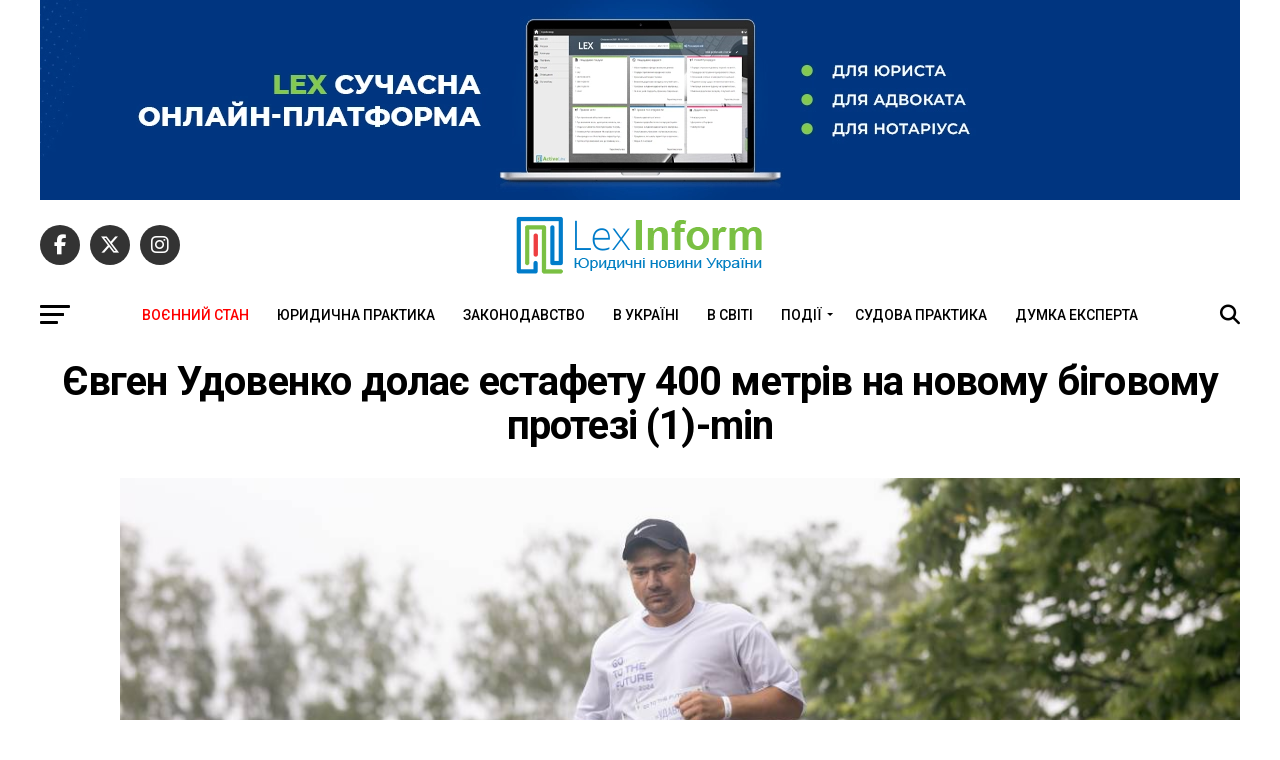

--- FILE ---
content_type: text/html; charset=UTF-8
request_url: https://lexinform.com.ua/v-ukraini/ponad-1000-ukrayintsiv-vzyaly-uchast-u-blagodijnomu-zabigu-na-pidtrymku-vijskovyh-z-amputatsiyamy/attachment/yevgen-udovenko-dolaye-estafetu-400-metriv-na-novomu-bigovomu-protezi-1-min/
body_size: 16560
content:
<!DOCTYPE html>
<html lang="uk">
<head>
<meta charset="UTF-8" >
<meta name="viewport" id="viewport" content="width=device-width, initial-scale=1.0, maximum-scale=5.0, minimum-scale=1.0, user-scalable=yes" />
<link rel="pingback" href="https://lexinform.com.ua/xmlrpc.php" />
<meta property="og:type" content="article" />
	<meta property="og:url" content="https://lexinform.com.ua/v-ukraini/ponad-1000-ukrayintsiv-vzyaly-uchast-u-blagodijnomu-zabigu-na-pidtrymku-vijskovyh-z-amputatsiyamy/attachment/yevgen-udovenko-dolaye-estafetu-400-metriv-na-novomu-bigovomu-protezi-1-min/" />
<meta property="og:title" content="Євген Удовенко долає естафету 400 метрів на новому біговому протезі (1)-min" />
<meta property="og:description" content="Євген Удовенко долає естафету 400 метрів на новому біговому протезі" />
<meta name="twitter:card" content="summary_large_image">
<meta name="twitter:url" content="https://lexinform.com.ua/v-ukraini/ponad-1000-ukrayintsiv-vzyaly-uchast-u-blagodijnomu-zabigu-na-pidtrymku-vijskovyh-z-amputatsiyamy/attachment/yevgen-udovenko-dolaye-estafetu-400-metriv-na-novomu-bigovomu-protezi-1-min/">
<meta name="twitter:title" content="Євген Удовенко долає естафету 400 метрів на новому біговому протезі (1)-min">
<meta name="twitter:description" content="Євген Удовенко долає естафету 400 метрів на новому біговому протезі">
<meta name='robots' content='index, follow, max-image-preview:large, max-snippet:-1, max-video-preview:-1' />

	<!-- This site is optimized with the Yoast SEO plugin v26.8 - https://yoast.com/product/yoast-seo-wordpress/ -->
	<title>Євген Удовенко долає естафету 400 метрів на новому біговому протезі (1)-min - LexInform: Правові та юридичні новини, юридична практика, коментарі</title>
	<link rel="canonical" href="https://lexinform.com.ua/v-ukraini/ponad-1000-ukrayintsiv-vzyaly-uchast-u-blagodijnomu-zabigu-na-pidtrymku-vijskovyh-z-amputatsiyamy/attachment/yevgen-udovenko-dolaye-estafetu-400-metriv-na-novomu-bigovomu-protezi-1-min/" />
	<meta property="og:locale" content="uk_UA" />
	<meta property="og:type" content="article" />
	<meta property="og:title" content="Євген Удовенко долає естафету 400 метрів на новому біговому протезі (1)-min - LexInform: Правові та юридичні новини, юридична практика, коментарі" />
	<meta property="og:description" content="Євген Удовенко долає естафету 400 метрів на новому біговому протезі" />
	<meta property="og:url" content="https://lexinform.com.ua/v-ukraini/ponad-1000-ukrayintsiv-vzyaly-uchast-u-blagodijnomu-zabigu-na-pidtrymku-vijskovyh-z-amputatsiyamy/attachment/yevgen-udovenko-dolaye-estafetu-400-metriv-na-novomu-bigovomu-protezi-1-min/" />
	<meta property="og:site_name" content="LexInform: Правові та юридичні новини, юридична практика, коментарі" />
	<meta property="article:publisher" content="http://www.facebook.com/LexInform.com.ua" />
	<meta property="article:modified_time" content="2024-06-18T12:00:44+00:00" />
	<meta property="og:image" content="https://lexinform.com.ua/v-ukraini/ponad-1000-ukrayintsiv-vzyaly-uchast-u-blagodijnomu-zabigu-na-pidtrymku-vijskovyh-z-amputatsiyamy/attachment/yevgen-udovenko-dolaye-estafetu-400-metriv-na-novomu-bigovomu-protezi-1-min" />
	<meta property="og:image:width" content="1200" />
	<meta property="og:image:height" content="800" />
	<meta property="og:image:type" content="image/jpeg" />
	<meta name="twitter:card" content="summary_large_image" />
	<meta name="twitter:site" content="@LexInformComUa" />
	<script type="application/ld+json" class="yoast-schema-graph">{"@context":"https://schema.org","@graph":[{"@type":"WebPage","@id":"https://lexinform.com.ua/v-ukraini/ponad-1000-ukrayintsiv-vzyaly-uchast-u-blagodijnomu-zabigu-na-pidtrymku-vijskovyh-z-amputatsiyamy/attachment/yevgen-udovenko-dolaye-estafetu-400-metriv-na-novomu-bigovomu-protezi-1-min/","url":"https://lexinform.com.ua/v-ukraini/ponad-1000-ukrayintsiv-vzyaly-uchast-u-blagodijnomu-zabigu-na-pidtrymku-vijskovyh-z-amputatsiyamy/attachment/yevgen-udovenko-dolaye-estafetu-400-metriv-na-novomu-bigovomu-protezi-1-min/","name":"Євген Удовенко долає естафету 400 метрів на новому біговому протезі (1)-min - LexInform: Правові та юридичні новини, юридична практика, коментарі","isPartOf":{"@id":"https://lexinform.com.ua/#website"},"primaryImageOfPage":{"@id":"https://lexinform.com.ua/v-ukraini/ponad-1000-ukrayintsiv-vzyaly-uchast-u-blagodijnomu-zabigu-na-pidtrymku-vijskovyh-z-amputatsiyamy/attachment/yevgen-udovenko-dolaye-estafetu-400-metriv-na-novomu-bigovomu-protezi-1-min/#primaryimage"},"image":{"@id":"https://lexinform.com.ua/v-ukraini/ponad-1000-ukrayintsiv-vzyaly-uchast-u-blagodijnomu-zabigu-na-pidtrymku-vijskovyh-z-amputatsiyamy/attachment/yevgen-udovenko-dolaye-estafetu-400-metriv-na-novomu-bigovomu-protezi-1-min/#primaryimage"},"thumbnailUrl":"https://lexinform.com.ua/wp-content/uploads/2024/06/YEvgen-Udovenko-dolaye-estafetu-400-metriv-na-novomu-bigovomu-protezi-1-min.jpg","datePublished":"2024-06-18T12:00:42+00:00","dateModified":"2024-06-18T12:00:44+00:00","breadcrumb":{"@id":"https://lexinform.com.ua/v-ukraini/ponad-1000-ukrayintsiv-vzyaly-uchast-u-blagodijnomu-zabigu-na-pidtrymku-vijskovyh-z-amputatsiyamy/attachment/yevgen-udovenko-dolaye-estafetu-400-metriv-na-novomu-bigovomu-protezi-1-min/#breadcrumb"},"inLanguage":"uk","potentialAction":[{"@type":"ReadAction","target":["https://lexinform.com.ua/v-ukraini/ponad-1000-ukrayintsiv-vzyaly-uchast-u-blagodijnomu-zabigu-na-pidtrymku-vijskovyh-z-amputatsiyamy/attachment/yevgen-udovenko-dolaye-estafetu-400-metriv-na-novomu-bigovomu-protezi-1-min/"]}]},{"@type":"ImageObject","inLanguage":"uk","@id":"https://lexinform.com.ua/v-ukraini/ponad-1000-ukrayintsiv-vzyaly-uchast-u-blagodijnomu-zabigu-na-pidtrymku-vijskovyh-z-amputatsiyamy/attachment/yevgen-udovenko-dolaye-estafetu-400-metriv-na-novomu-bigovomu-protezi-1-min/#primaryimage","url":"https://lexinform.com.ua/wp-content/uploads/2024/06/YEvgen-Udovenko-dolaye-estafetu-400-metriv-na-novomu-bigovomu-protezi-1-min.jpg","contentUrl":"https://lexinform.com.ua/wp-content/uploads/2024/06/YEvgen-Udovenko-dolaye-estafetu-400-metriv-na-novomu-bigovomu-protezi-1-min.jpg","width":1200,"height":800,"caption":"Євген Удовенко долає естафету 400 метрів на новому біговому протезі"},{"@type":"BreadcrumbList","@id":"https://lexinform.com.ua/v-ukraini/ponad-1000-ukrayintsiv-vzyaly-uchast-u-blagodijnomu-zabigu-na-pidtrymku-vijskovyh-z-amputatsiyamy/attachment/yevgen-udovenko-dolaye-estafetu-400-metriv-na-novomu-bigovomu-protezi-1-min/#breadcrumb","itemListElement":[{"@type":"ListItem","position":1,"name":"Home","item":"https://lexinform.com.ua/"},{"@type":"ListItem","position":2,"name":"Понад 1000 українців взяли участь у благодійному забігу на підтримку військових з ампутаціями","item":"https://lexinform.com.ua/v-ukraini/ponad-1000-ukrayintsiv-vzyaly-uchast-u-blagodijnomu-zabigu-na-pidtrymku-vijskovyh-z-amputatsiyamy/"},{"@type":"ListItem","position":3,"name":"Євген Удовенко долає естафету 400 метрів на новому біговому протезі (1)-min"}]},{"@type":"WebSite","@id":"https://lexinform.com.ua/#website","url":"https://lexinform.com.ua/","name":"LexInform: Правові та юридичні новини, юридична практика, коментарі","description":"Свіжі юридичні новини про нові нормативні акти і законопроекти, рішення судів, коментарі й узагальнення. Відповіді на складні правові питання, юридичні висновки, аналіз законодавства і правозастосування. Адвокатська практика: тактика і прийоми ведення судових справ, безцінний юридичний досвід.","publisher":{"@id":"https://lexinform.com.ua/#organization"},"potentialAction":[{"@type":"SearchAction","target":{"@type":"EntryPoint","urlTemplate":"https://lexinform.com.ua/?s={search_term_string}"},"query-input":{"@type":"PropertyValueSpecification","valueRequired":true,"valueName":"search_term_string"}}],"inLanguage":"uk"},{"@type":"Organization","@id":"https://lexinform.com.ua/#organization","name":"LexInform","url":"https://lexinform.com.ua/","logo":{"@type":"ImageObject","inLanguage":"uk","@id":"https://lexinform.com.ua/#/schema/logo/image/","url":"https://i0.wp.com/lexinform.com.ua/wp-content/uploads/2018/12/New_LexInform_Logo.png?fit=1488%2C358&ssl=1","contentUrl":"https://i0.wp.com/lexinform.com.ua/wp-content/uploads/2018/12/New_LexInform_Logo.png?fit=1488%2C358&ssl=1","width":1488,"height":358,"caption":"LexInform"},"image":{"@id":"https://lexinform.com.ua/#/schema/logo/image/"},"sameAs":["http://www.facebook.com/LexInform.com.ua","https://x.com/LexInformComUa"]}]}</script>
	<!-- / Yoast SEO plugin. -->


<link rel='dns-prefetch' href='//www.googletagmanager.com' />
<link rel='dns-prefetch' href='//ajax.googleapis.com' />
<link rel='dns-prefetch' href='//fonts.googleapis.com' />
<link rel="alternate" type="application/rss+xml" title="LexInform: Правові та юридичні новини, юридична практика, коментарі &raquo; стрічка" href="https://lexinform.com.ua/feed/" />
<link rel="alternate" type="application/rss+xml" title="LexInform: Правові та юридичні новини, юридична практика, коментарі &raquo; Канал коментарів" href="https://lexinform.com.ua/comments/feed/" />
<link rel="alternate" title="oEmbed (JSON)" type="application/json+oembed" href="https://lexinform.com.ua/wp-json/oembed/1.0/embed?url=https%3A%2F%2Flexinform.com.ua%2Fv-ukraini%2Fponad-1000-ukrayintsiv-vzyaly-uchast-u-blagodijnomu-zabigu-na-pidtrymku-vijskovyh-z-amputatsiyamy%2Fattachment%2Fyevgen-udovenko-dolaye-estafetu-400-metriv-na-novomu-bigovomu-protezi-1-min%2F" />
<link rel="alternate" title="oEmbed (XML)" type="text/xml+oembed" href="https://lexinform.com.ua/wp-json/oembed/1.0/embed?url=https%3A%2F%2Flexinform.com.ua%2Fv-ukraini%2Fponad-1000-ukrayintsiv-vzyaly-uchast-u-blagodijnomu-zabigu-na-pidtrymku-vijskovyh-z-amputatsiyamy%2Fattachment%2Fyevgen-udovenko-dolaye-estafetu-400-metriv-na-novomu-bigovomu-protezi-1-min%2F&#038;format=xml" />
<style id='wp-img-auto-sizes-contain-inline-css' type='text/css'>
img:is([sizes=auto i],[sizes^="auto," i]){contain-intrinsic-size:3000px 1500px}
/*# sourceURL=wp-img-auto-sizes-contain-inline-css */
</style>
<style id='wp-emoji-styles-inline-css' type='text/css'>

	img.wp-smiley, img.emoji {
		display: inline !important;
		border: none !important;
		box-shadow: none !important;
		height: 1em !important;
		width: 1em !important;
		margin: 0 0.07em !important;
		vertical-align: -0.1em !important;
		background: none !important;
		padding: 0 !important;
	}
/*# sourceURL=wp-emoji-styles-inline-css */
</style>
<style id='wp-block-library-inline-css' type='text/css'>
:root{--wp-block-synced-color:#7a00df;--wp-block-synced-color--rgb:122,0,223;--wp-bound-block-color:var(--wp-block-synced-color);--wp-editor-canvas-background:#ddd;--wp-admin-theme-color:#007cba;--wp-admin-theme-color--rgb:0,124,186;--wp-admin-theme-color-darker-10:#006ba1;--wp-admin-theme-color-darker-10--rgb:0,107,160.5;--wp-admin-theme-color-darker-20:#005a87;--wp-admin-theme-color-darker-20--rgb:0,90,135;--wp-admin-border-width-focus:2px}@media (min-resolution:192dpi){:root{--wp-admin-border-width-focus:1.5px}}.wp-element-button{cursor:pointer}:root .has-very-light-gray-background-color{background-color:#eee}:root .has-very-dark-gray-background-color{background-color:#313131}:root .has-very-light-gray-color{color:#eee}:root .has-very-dark-gray-color{color:#313131}:root .has-vivid-green-cyan-to-vivid-cyan-blue-gradient-background{background:linear-gradient(135deg,#00d084,#0693e3)}:root .has-purple-crush-gradient-background{background:linear-gradient(135deg,#34e2e4,#4721fb 50%,#ab1dfe)}:root .has-hazy-dawn-gradient-background{background:linear-gradient(135deg,#faaca8,#dad0ec)}:root .has-subdued-olive-gradient-background{background:linear-gradient(135deg,#fafae1,#67a671)}:root .has-atomic-cream-gradient-background{background:linear-gradient(135deg,#fdd79a,#004a59)}:root .has-nightshade-gradient-background{background:linear-gradient(135deg,#330968,#31cdcf)}:root .has-midnight-gradient-background{background:linear-gradient(135deg,#020381,#2874fc)}:root{--wp--preset--font-size--normal:16px;--wp--preset--font-size--huge:42px}.has-regular-font-size{font-size:1em}.has-larger-font-size{font-size:2.625em}.has-normal-font-size{font-size:var(--wp--preset--font-size--normal)}.has-huge-font-size{font-size:var(--wp--preset--font-size--huge)}.has-text-align-center{text-align:center}.has-text-align-left{text-align:left}.has-text-align-right{text-align:right}.has-fit-text{white-space:nowrap!important}#end-resizable-editor-section{display:none}.aligncenter{clear:both}.items-justified-left{justify-content:flex-start}.items-justified-center{justify-content:center}.items-justified-right{justify-content:flex-end}.items-justified-space-between{justify-content:space-between}.screen-reader-text{border:0;clip-path:inset(50%);height:1px;margin:-1px;overflow:hidden;padding:0;position:absolute;width:1px;word-wrap:normal!important}.screen-reader-text:focus{background-color:#ddd;clip-path:none;color:#444;display:block;font-size:1em;height:auto;left:5px;line-height:normal;padding:15px 23px 14px;text-decoration:none;top:5px;width:auto;z-index:100000}html :where(.has-border-color){border-style:solid}html :where([style*=border-top-color]){border-top-style:solid}html :where([style*=border-right-color]){border-right-style:solid}html :where([style*=border-bottom-color]){border-bottom-style:solid}html :where([style*=border-left-color]){border-left-style:solid}html :where([style*=border-width]){border-style:solid}html :where([style*=border-top-width]){border-top-style:solid}html :where([style*=border-right-width]){border-right-style:solid}html :where([style*=border-bottom-width]){border-bottom-style:solid}html :where([style*=border-left-width]){border-left-style:solid}html :where(img[class*=wp-image-]){height:auto;max-width:100%}:where(figure){margin:0 0 1em}html :where(.is-position-sticky){--wp-admin--admin-bar--position-offset:var(--wp-admin--admin-bar--height,0px)}@media screen and (max-width:600px){html :where(.is-position-sticky){--wp-admin--admin-bar--position-offset:0px}}

/*# sourceURL=wp-block-library-inline-css */
</style><style id='global-styles-inline-css' type='text/css'>
:root{--wp--preset--aspect-ratio--square: 1;--wp--preset--aspect-ratio--4-3: 4/3;--wp--preset--aspect-ratio--3-4: 3/4;--wp--preset--aspect-ratio--3-2: 3/2;--wp--preset--aspect-ratio--2-3: 2/3;--wp--preset--aspect-ratio--16-9: 16/9;--wp--preset--aspect-ratio--9-16: 9/16;--wp--preset--color--black: #000000;--wp--preset--color--cyan-bluish-gray: #abb8c3;--wp--preset--color--white: #ffffff;--wp--preset--color--pale-pink: #f78da7;--wp--preset--color--vivid-red: #cf2e2e;--wp--preset--color--luminous-vivid-orange: #ff6900;--wp--preset--color--luminous-vivid-amber: #fcb900;--wp--preset--color--light-green-cyan: #7bdcb5;--wp--preset--color--vivid-green-cyan: #00d084;--wp--preset--color--pale-cyan-blue: #8ed1fc;--wp--preset--color--vivid-cyan-blue: #0693e3;--wp--preset--color--vivid-purple: #9b51e0;--wp--preset--gradient--vivid-cyan-blue-to-vivid-purple: linear-gradient(135deg,rgb(6,147,227) 0%,rgb(155,81,224) 100%);--wp--preset--gradient--light-green-cyan-to-vivid-green-cyan: linear-gradient(135deg,rgb(122,220,180) 0%,rgb(0,208,130) 100%);--wp--preset--gradient--luminous-vivid-amber-to-luminous-vivid-orange: linear-gradient(135deg,rgb(252,185,0) 0%,rgb(255,105,0) 100%);--wp--preset--gradient--luminous-vivid-orange-to-vivid-red: linear-gradient(135deg,rgb(255,105,0) 0%,rgb(207,46,46) 100%);--wp--preset--gradient--very-light-gray-to-cyan-bluish-gray: linear-gradient(135deg,rgb(238,238,238) 0%,rgb(169,184,195) 100%);--wp--preset--gradient--cool-to-warm-spectrum: linear-gradient(135deg,rgb(74,234,220) 0%,rgb(151,120,209) 20%,rgb(207,42,186) 40%,rgb(238,44,130) 60%,rgb(251,105,98) 80%,rgb(254,248,76) 100%);--wp--preset--gradient--blush-light-purple: linear-gradient(135deg,rgb(255,206,236) 0%,rgb(152,150,240) 100%);--wp--preset--gradient--blush-bordeaux: linear-gradient(135deg,rgb(254,205,165) 0%,rgb(254,45,45) 50%,rgb(107,0,62) 100%);--wp--preset--gradient--luminous-dusk: linear-gradient(135deg,rgb(255,203,112) 0%,rgb(199,81,192) 50%,rgb(65,88,208) 100%);--wp--preset--gradient--pale-ocean: linear-gradient(135deg,rgb(255,245,203) 0%,rgb(182,227,212) 50%,rgb(51,167,181) 100%);--wp--preset--gradient--electric-grass: linear-gradient(135deg,rgb(202,248,128) 0%,rgb(113,206,126) 100%);--wp--preset--gradient--midnight: linear-gradient(135deg,rgb(2,3,129) 0%,rgb(40,116,252) 100%);--wp--preset--font-size--small: 13px;--wp--preset--font-size--medium: 20px;--wp--preset--font-size--large: 36px;--wp--preset--font-size--x-large: 42px;--wp--preset--spacing--20: 0.44rem;--wp--preset--spacing--30: 0.67rem;--wp--preset--spacing--40: 1rem;--wp--preset--spacing--50: 1.5rem;--wp--preset--spacing--60: 2.25rem;--wp--preset--spacing--70: 3.38rem;--wp--preset--spacing--80: 5.06rem;--wp--preset--shadow--natural: 6px 6px 9px rgba(0, 0, 0, 0.2);--wp--preset--shadow--deep: 12px 12px 50px rgba(0, 0, 0, 0.4);--wp--preset--shadow--sharp: 6px 6px 0px rgba(0, 0, 0, 0.2);--wp--preset--shadow--outlined: 6px 6px 0px -3px rgb(255, 255, 255), 6px 6px rgb(0, 0, 0);--wp--preset--shadow--crisp: 6px 6px 0px rgb(0, 0, 0);}:where(.is-layout-flex){gap: 0.5em;}:where(.is-layout-grid){gap: 0.5em;}body .is-layout-flex{display: flex;}.is-layout-flex{flex-wrap: wrap;align-items: center;}.is-layout-flex > :is(*, div){margin: 0;}body .is-layout-grid{display: grid;}.is-layout-grid > :is(*, div){margin: 0;}:where(.wp-block-columns.is-layout-flex){gap: 2em;}:where(.wp-block-columns.is-layout-grid){gap: 2em;}:where(.wp-block-post-template.is-layout-flex){gap: 1.25em;}:where(.wp-block-post-template.is-layout-grid){gap: 1.25em;}.has-black-color{color: var(--wp--preset--color--black) !important;}.has-cyan-bluish-gray-color{color: var(--wp--preset--color--cyan-bluish-gray) !important;}.has-white-color{color: var(--wp--preset--color--white) !important;}.has-pale-pink-color{color: var(--wp--preset--color--pale-pink) !important;}.has-vivid-red-color{color: var(--wp--preset--color--vivid-red) !important;}.has-luminous-vivid-orange-color{color: var(--wp--preset--color--luminous-vivid-orange) !important;}.has-luminous-vivid-amber-color{color: var(--wp--preset--color--luminous-vivid-amber) !important;}.has-light-green-cyan-color{color: var(--wp--preset--color--light-green-cyan) !important;}.has-vivid-green-cyan-color{color: var(--wp--preset--color--vivid-green-cyan) !important;}.has-pale-cyan-blue-color{color: var(--wp--preset--color--pale-cyan-blue) !important;}.has-vivid-cyan-blue-color{color: var(--wp--preset--color--vivid-cyan-blue) !important;}.has-vivid-purple-color{color: var(--wp--preset--color--vivid-purple) !important;}.has-black-background-color{background-color: var(--wp--preset--color--black) !important;}.has-cyan-bluish-gray-background-color{background-color: var(--wp--preset--color--cyan-bluish-gray) !important;}.has-white-background-color{background-color: var(--wp--preset--color--white) !important;}.has-pale-pink-background-color{background-color: var(--wp--preset--color--pale-pink) !important;}.has-vivid-red-background-color{background-color: var(--wp--preset--color--vivid-red) !important;}.has-luminous-vivid-orange-background-color{background-color: var(--wp--preset--color--luminous-vivid-orange) !important;}.has-luminous-vivid-amber-background-color{background-color: var(--wp--preset--color--luminous-vivid-amber) !important;}.has-light-green-cyan-background-color{background-color: var(--wp--preset--color--light-green-cyan) !important;}.has-vivid-green-cyan-background-color{background-color: var(--wp--preset--color--vivid-green-cyan) !important;}.has-pale-cyan-blue-background-color{background-color: var(--wp--preset--color--pale-cyan-blue) !important;}.has-vivid-cyan-blue-background-color{background-color: var(--wp--preset--color--vivid-cyan-blue) !important;}.has-vivid-purple-background-color{background-color: var(--wp--preset--color--vivid-purple) !important;}.has-black-border-color{border-color: var(--wp--preset--color--black) !important;}.has-cyan-bluish-gray-border-color{border-color: var(--wp--preset--color--cyan-bluish-gray) !important;}.has-white-border-color{border-color: var(--wp--preset--color--white) !important;}.has-pale-pink-border-color{border-color: var(--wp--preset--color--pale-pink) !important;}.has-vivid-red-border-color{border-color: var(--wp--preset--color--vivid-red) !important;}.has-luminous-vivid-orange-border-color{border-color: var(--wp--preset--color--luminous-vivid-orange) !important;}.has-luminous-vivid-amber-border-color{border-color: var(--wp--preset--color--luminous-vivid-amber) !important;}.has-light-green-cyan-border-color{border-color: var(--wp--preset--color--light-green-cyan) !important;}.has-vivid-green-cyan-border-color{border-color: var(--wp--preset--color--vivid-green-cyan) !important;}.has-pale-cyan-blue-border-color{border-color: var(--wp--preset--color--pale-cyan-blue) !important;}.has-vivid-cyan-blue-border-color{border-color: var(--wp--preset--color--vivid-cyan-blue) !important;}.has-vivid-purple-border-color{border-color: var(--wp--preset--color--vivid-purple) !important;}.has-vivid-cyan-blue-to-vivid-purple-gradient-background{background: var(--wp--preset--gradient--vivid-cyan-blue-to-vivid-purple) !important;}.has-light-green-cyan-to-vivid-green-cyan-gradient-background{background: var(--wp--preset--gradient--light-green-cyan-to-vivid-green-cyan) !important;}.has-luminous-vivid-amber-to-luminous-vivid-orange-gradient-background{background: var(--wp--preset--gradient--luminous-vivid-amber-to-luminous-vivid-orange) !important;}.has-luminous-vivid-orange-to-vivid-red-gradient-background{background: var(--wp--preset--gradient--luminous-vivid-orange-to-vivid-red) !important;}.has-very-light-gray-to-cyan-bluish-gray-gradient-background{background: var(--wp--preset--gradient--very-light-gray-to-cyan-bluish-gray) !important;}.has-cool-to-warm-spectrum-gradient-background{background: var(--wp--preset--gradient--cool-to-warm-spectrum) !important;}.has-blush-light-purple-gradient-background{background: var(--wp--preset--gradient--blush-light-purple) !important;}.has-blush-bordeaux-gradient-background{background: var(--wp--preset--gradient--blush-bordeaux) !important;}.has-luminous-dusk-gradient-background{background: var(--wp--preset--gradient--luminous-dusk) !important;}.has-pale-ocean-gradient-background{background: var(--wp--preset--gradient--pale-ocean) !important;}.has-electric-grass-gradient-background{background: var(--wp--preset--gradient--electric-grass) !important;}.has-midnight-gradient-background{background: var(--wp--preset--gradient--midnight) !important;}.has-small-font-size{font-size: var(--wp--preset--font-size--small) !important;}.has-medium-font-size{font-size: var(--wp--preset--font-size--medium) !important;}.has-large-font-size{font-size: var(--wp--preset--font-size--large) !important;}.has-x-large-font-size{font-size: var(--wp--preset--font-size--x-large) !important;}
/*# sourceURL=global-styles-inline-css */
</style>

<style id='classic-theme-styles-inline-css' type='text/css'>
/*! This file is auto-generated */
.wp-block-button__link{color:#fff;background-color:#32373c;border-radius:9999px;box-shadow:none;text-decoration:none;padding:calc(.667em + 2px) calc(1.333em + 2px);font-size:1.125em}.wp-block-file__button{background:#32373c;color:#fff;text-decoration:none}
/*# sourceURL=/wp-includes/css/classic-themes.min.css */
</style>
<link rel='stylesheet' id='searchandfilter-css' href='https://lexinform.com.ua/wp-content/plugins/search-filter/style.css?ver=1' type='text/css' media='all' />
<link rel='stylesheet' id='SFSImainCss-css' href='https://lexinform.com.ua/wp-content/plugins/ultimate-social-media-icons/css/sfsi-style.css?ver=2.9.6' type='text/css' media='all' />
<link rel='stylesheet' id='disable_sfsi-css' href='https://lexinform.com.ua/wp-content/plugins/ultimate-social-media-icons/css/disable_sfsi.css?ver=6.9' type='text/css' media='all' />
<link rel='stylesheet' id='wcs-timetable-css' href='https://lexinform.com.ua/wp-content/plugins/weekly-class/assets/front/css/timetable.css?ver=2.3.1' type='text/css' media='all' />
<style id='wcs-timetable-inline-css' type='text/css'>
.wcs-single__action .wcs-btn--action{color:rgba( 255,255,255,1);background-color:#BD322C}
/*# sourceURL=wcs-timetable-inline-css */
</style>
<link rel='stylesheet' id='ql-jquery-ui-css' href='//ajax.googleapis.com/ajax/libs/jqueryui/1.12.1/themes/smoothness/jquery-ui.css?ver=6.9' type='text/css' media='all' />
<link rel='stylesheet' id='crp-style-text-only-css' href='https://lexinform.com.ua/wp-content/plugins/contextual-related-posts/css/text-only.min.css?ver=4.1.0' type='text/css' media='all' />
<link rel='stylesheet' id='mvp-custom-style-css' href='https://lexinform.com.ua/wp-content/themes/zox-news/style.css?ver=6.9' type='text/css' media='all' />
<style id='mvp-custom-style-inline-css' type='text/css'>


#mvp-wallpaper {
	background: url() no-repeat 50% 0;
	}

#mvp-foot-copy a {
	color: #7ac044;
	}

#mvp-content-main p a,
#mvp-content-main ul a,
#mvp-content-main ol a,
.mvp-post-add-main p a,
.mvp-post-add-main ul a,
.mvp-post-add-main ol a {
	box-shadow: inset 0 -4px 0 #7ac044;
	}

#mvp-content-main p a:hover,
#mvp-content-main ul a:hover,
#mvp-content-main ol a:hover,
.mvp-post-add-main p a:hover,
.mvp-post-add-main ul a:hover,
.mvp-post-add-main ol a:hover {
	background: #7ac044;
	}

a,
a:visited,
.post-info-name a,
.woocommerce .woocommerce-breadcrumb a {
	color: #1c7ac0;
	}

#mvp-side-wrap a:hover {
	color: #1c7ac0;
	}

.mvp-fly-top:hover,
.mvp-vid-box-wrap,
ul.mvp-soc-mob-list li.mvp-soc-mob-com {
	background: #7ac044;
	}

nav.mvp-fly-nav-menu ul li.menu-item-has-children:after,
.mvp-feat1-left-wrap span.mvp-cd-cat,
.mvp-widget-feat1-top-story span.mvp-cd-cat,
.mvp-widget-feat2-left-cont span.mvp-cd-cat,
.mvp-widget-dark-feat span.mvp-cd-cat,
.mvp-widget-dark-sub span.mvp-cd-cat,
.mvp-vid-wide-text span.mvp-cd-cat,
.mvp-feat2-top-text span.mvp-cd-cat,
.mvp-feat3-main-story span.mvp-cd-cat,
.mvp-feat3-sub-text span.mvp-cd-cat,
.mvp-feat4-main-text span.mvp-cd-cat,
.woocommerce-message:before,
.woocommerce-info:before,
.woocommerce-message:before {
	color: #7ac044;
	}

#searchform input,
.mvp-authors-name {
	border-bottom: 1px solid #7ac044;
	}

.mvp-fly-top:hover {
	border-top: 1px solid #7ac044;
	border-left: 1px solid #7ac044;
	border-bottom: 1px solid #7ac044;
	}

.woocommerce .widget_price_filter .ui-slider .ui-slider-handle,
.woocommerce #respond input#submit.alt,
.woocommerce a.button.alt,
.woocommerce button.button.alt,
.woocommerce input.button.alt,
.woocommerce #respond input#submit.alt:hover,
.woocommerce a.button.alt:hover,
.woocommerce button.button.alt:hover,
.woocommerce input.button.alt:hover {
	background-color: #7ac044;
	}

.woocommerce-error,
.woocommerce-info,
.woocommerce-message {
	border-top-color: #7ac044;
	}

ul.mvp-feat1-list-buts li.active span.mvp-feat1-list-but,
span.mvp-widget-home-title,
span.mvp-post-cat,
span.mvp-feat1-pop-head {
	background: #1c7ac0;
	}

.woocommerce span.onsale {
	background-color: #1c7ac0;
	}

.mvp-widget-feat2-side-more-but,
.woocommerce .star-rating span:before,
span.mvp-prev-next-label,
.mvp-cat-date-wrap .sticky {
	color: #1c7ac0 !important;
	}

#mvp-main-nav-top,
#mvp-fly-wrap,
.mvp-soc-mob-right,
#mvp-main-nav-small-cont {
	background: #ffffff;
	}

#mvp-main-nav-small .mvp-fly-but-wrap span,
#mvp-main-nav-small .mvp-search-but-wrap span,
.mvp-nav-top-left .mvp-fly-but-wrap span,
#mvp-fly-wrap .mvp-fly-but-wrap span {
	background: #000000;
	}

.mvp-nav-top-right .mvp-nav-search-but,
span.mvp-fly-soc-head,
.mvp-soc-mob-right i,
#mvp-main-nav-small span.mvp-nav-search-but,
#mvp-main-nav-small .mvp-nav-menu ul li a  {
	color: #000000;
	}

#mvp-main-nav-small .mvp-nav-menu ul li.menu-item-has-children a:after {
	border-color: #000000 transparent transparent transparent;
	}

#mvp-nav-top-wrap span.mvp-nav-search-but:hover,
#mvp-main-nav-small span.mvp-nav-search-but:hover {
	color: #7ac044;
	}

#mvp-nav-top-wrap .mvp-fly-but-wrap:hover span,
#mvp-main-nav-small .mvp-fly-but-wrap:hover span,
span.mvp-woo-cart-num:hover {
	background: #7ac044;
	}

#mvp-main-nav-bot-cont {
	background: #ffffff;
	}

#mvp-nav-bot-wrap .mvp-fly-but-wrap span,
#mvp-nav-bot-wrap .mvp-search-but-wrap span {
	background: #000000;
	}

#mvp-nav-bot-wrap span.mvp-nav-search-but,
#mvp-nav-bot-wrap .mvp-nav-menu ul li a {
	color: #000000;
	}

#mvp-nav-bot-wrap .mvp-nav-menu ul li.menu-item-has-children a:after {
	border-color: #000000 transparent transparent transparent;
	}

.mvp-nav-menu ul li:hover a {
	border-bottom: 5px solid #7ac044;
	}

#mvp-nav-bot-wrap .mvp-fly-but-wrap:hover span {
	background: #7ac044;
	}

#mvp-nav-bot-wrap span.mvp-nav-search-but:hover {
	color: #7ac044;
	}

body,
.mvp-feat1-feat-text p,
.mvp-feat2-top-text p,
.mvp-feat3-main-text p,
.mvp-feat3-sub-text p,
#searchform input,
.mvp-author-info-text,
span.mvp-post-excerpt,
.mvp-nav-menu ul li ul.sub-menu li a,
nav.mvp-fly-nav-menu ul li a,
.mvp-ad-label,
span.mvp-feat-caption,
.mvp-post-tags a,
.mvp-post-tags a:visited,
span.mvp-author-box-name a,
#mvp-author-box-text p,
.mvp-post-gallery-text p,
ul.mvp-soc-mob-list li span,
#comments,
h3#reply-title,
h2.comments,
#mvp-foot-copy p,
span.mvp-fly-soc-head,
.mvp-post-tags-header,
span.mvp-prev-next-label,
span.mvp-post-add-link-but,
#mvp-comments-button a,
#mvp-comments-button span.mvp-comment-but-text,
.woocommerce ul.product_list_widget span.product-title,
.woocommerce ul.product_list_widget li a,
.woocommerce #reviews #comments ol.commentlist li .comment-text p.meta,
.woocommerce div.product p.price,
.woocommerce div.product p.price ins,
.woocommerce div.product p.price del,
.woocommerce ul.products li.product .price del,
.woocommerce ul.products li.product .price ins,
.woocommerce ul.products li.product .price,
.woocommerce #respond input#submit,
.woocommerce a.button,
.woocommerce button.button,
.woocommerce input.button,
.woocommerce .widget_price_filter .price_slider_amount .button,
.woocommerce span.onsale,
.woocommerce-review-link,
#woo-content p.woocommerce-result-count,
.woocommerce div.product .woocommerce-tabs ul.tabs li a,
a.mvp-inf-more-but,
span.mvp-cont-read-but,
span.mvp-cd-cat,
span.mvp-cd-date,
.mvp-feat4-main-text p,
span.mvp-woo-cart-num,
span.mvp-widget-home-title2,
.wp-caption,
#mvp-content-main p.wp-caption-text,
.gallery-caption,
.mvp-post-add-main p.wp-caption-text,
#bbpress-forums,
#bbpress-forums p,
.protected-post-form input,
#mvp-feat6-text p {
	font-family: 'Roboto', sans-serif;
	font-display: swap;
	}

.mvp-blog-story-text p,
span.mvp-author-page-desc,
#mvp-404 p,
.mvp-widget-feat1-bot-text p,
.mvp-widget-feat2-left-text p,
.mvp-flex-story-text p,
.mvp-search-text p,
#mvp-content-main p,
.mvp-post-add-main p,
#mvp-content-main ul li,
#mvp-content-main ol li,
.rwp-summary,
.rwp-u-review__comment,
.mvp-feat5-mid-main-text p,
.mvp-feat5-small-main-text p,
#mvp-content-main .wp-block-button__link,
.wp-block-audio figcaption,
.wp-block-video figcaption,
.wp-block-embed figcaption,
.wp-block-verse pre,
pre.wp-block-verse {
	font-family: 'Roboto', sans-serif;
	font-display: swap;
	}

.mvp-nav-menu ul li a,
#mvp-foot-menu ul li a {
	font-family: 'Roboto', sans-serif;
	font-display: swap;
	}


.mvp-feat1-sub-text h2,
.mvp-feat1-pop-text h2,
.mvp-feat1-list-text h2,
.mvp-widget-feat1-top-text h2,
.mvp-widget-feat1-bot-text h2,
.mvp-widget-dark-feat-text h2,
.mvp-widget-dark-sub-text h2,
.mvp-widget-feat2-left-text h2,
.mvp-widget-feat2-right-text h2,
.mvp-blog-story-text h2,
.mvp-flex-story-text h2,
.mvp-vid-wide-more-text p,
.mvp-prev-next-text p,
.mvp-related-text,
.mvp-post-more-text p,
h2.mvp-authors-latest a,
.mvp-feat2-bot-text h2,
.mvp-feat3-sub-text h2,
.mvp-feat3-main-text h2,
.mvp-feat4-main-text h2,
.mvp-feat5-text h2,
.mvp-feat5-mid-main-text h2,
.mvp-feat5-small-main-text h2,
.mvp-feat5-mid-sub-text h2,
#mvp-feat6-text h2,
.alp-related-posts-wrapper .alp-related-post .post-title {
	font-family: 'Roboto', sans-serif;
	font-display: swap;
	}

.mvp-feat2-top-text h2,
.mvp-feat1-feat-text h2,
h1.mvp-post-title,
h1.mvp-post-title-wide,
.mvp-drop-nav-title h4,
#mvp-content-main blockquote p,
.mvp-post-add-main blockquote p,
#mvp-content-main p.has-large-font-size,
#mvp-404 h1,
#woo-content h1.page-title,
.woocommerce div.product .product_title,
.woocommerce ul.products li.product h3,
.alp-related-posts .current .post-title {
	font-family: 'Roboto', sans-serif;
	font-display: swap;
	}

span.mvp-feat1-pop-head,
.mvp-feat1-pop-text:before,
span.mvp-feat1-list-but,
span.mvp-widget-home-title,
.mvp-widget-feat2-side-more,
span.mvp-post-cat,
span.mvp-page-head,
h1.mvp-author-top-head,
.mvp-authors-name,
#mvp-content-main h1,
#mvp-content-main h2,
#mvp-content-main h3,
#mvp-content-main h4,
#mvp-content-main h5,
#mvp-content-main h6,
.woocommerce .related h2,
.woocommerce div.product .woocommerce-tabs .panel h2,
.woocommerce div.product .product_title,
.mvp-feat5-side-list .mvp-feat1-list-img:after {
	font-family: 'Roboto', sans-serif;
	font-display: swap;
	}

	

	.mvp-vid-box-wrap,
	.mvp-feat1-left-wrap span.mvp-cd-cat,
	.mvp-widget-feat1-top-story span.mvp-cd-cat,
	.mvp-widget-feat2-left-cont span.mvp-cd-cat,
	.mvp-widget-dark-feat span.mvp-cd-cat,
	.mvp-widget-dark-sub span.mvp-cd-cat,
	.mvp-vid-wide-text span.mvp-cd-cat,
	.mvp-feat2-top-text span.mvp-cd-cat,
	.mvp-feat3-main-story span.mvp-cd-cat {
		color: #fff;
		}
		

	span.mvp-nav-soc-but,
	ul.mvp-fly-soc-list li a,
	span.mvp-woo-cart-num {
		background: rgba(0,0,0,.8);
		}
	span.mvp-woo-cart-icon {
		color: rgba(0,0,0,.8);
		}
	nav.mvp-fly-nav-menu ul li,
	nav.mvp-fly-nav-menu ul li ul.sub-menu {
		border-top: 1px solid rgba(0,0,0,.1);
		}
	nav.mvp-fly-nav-menu ul li a {
		color: #000;
		}
	.mvp-drop-nav-title h4 {
		color: #000;
		}
		

	.mvp-nav-links {
		display: none;
		}
		

	@media screen and (max-width: 479px) {
		.single #mvp-content-body-top {
			max-height: 400px;
			}
		.single .mvp-cont-read-but-wrap {
			display: inline;
			}
		}
		

	.alp-advert {
		display: none;
	}
	.alp-related-posts-wrapper .alp-related-posts .current {
		margin: 0 0 10px;
	}
		

 	.mvp-feat1-list-img {background: #ffffff;}
		
/*# sourceURL=mvp-custom-style-inline-css */
</style>
<link rel='stylesheet' id='mvp-reset-css' href='https://lexinform.com.ua/wp-content/themes/zox-news/css/reset.css?ver=6.9' type='text/css' media='all' />
<link rel='stylesheet' id='fontawesome-css' href='https://lexinform.com.ua/wp-content/themes/zox-news/font-awesome/css/all.css?ver=6.9' type='text/css' media='all' />
<link rel='stylesheet' id='mvp-fonts-css' href='//fonts.googleapis.com/css?family=Roboto%3A300%2C400%2C700%2C900%7COswald%3A400%2C700%7CAdvent+Pro%3A700%7COpen+Sans%3A700%7CAnton%3A400Roboto%3A100%2C200%2C300%2C400%2C500%2C600%2C700%2C800%2C900%7CRoboto%3A100%2C200%2C300%2C400%2C500%2C600%2C700%2C800%2C900%7CRoboto%3A100%2C200%2C300%2C400%2C500%2C600%2C700%2C800%2C900%7CRoboto%3A100%2C200%2C300%2C400%2C500%2C600%2C700%2C800%2C900%7CRoboto%3A100%2C200%2C300%2C400%2C500%2C600%2C700%2C800%2C900%7CRoboto%3A100%2C200%2C300%2C400%2C500%2C600%2C700%2C800%2C900%26subset%3Dlatin%2Clatin-ext%2Ccyrillic%2Ccyrillic-ext%2Cgreek-ext%2Cgreek%2Cvietnamese%26display%3Dswap' type='text/css' media='all' />
<link rel='stylesheet' id='mvp-media-queries-css' href='https://lexinform.com.ua/wp-content/themes/zox-news/css/media-queries.css?ver=6.9' type='text/css' media='all' />
<link rel='stylesheet' id='newsletter-css' href='https://lexinform.com.ua/wp-content/plugins/newsletter/style.css?ver=9.1.1' type='text/css' media='all' />
<script type="text/javascript" src="https://lexinform.com.ua/wp-includes/js/jquery/jquery.min.js?ver=3.7.1" id="jquery-core-js"></script>
<script type="text/javascript" src="https://lexinform.com.ua/wp-includes/js/jquery/jquery-migrate.min.js?ver=3.4.1" id="jquery-migrate-js"></script>

<!-- Початок фрагмента тегу Google (gtag.js), доданого за допомогою Site Kit -->
<!-- Фрагмент Google Analytics, доданий Site Kit -->
<script type="text/javascript" src="https://www.googletagmanager.com/gtag/js?id=G-S3DK7EH4TP" id="google_gtagjs-js" async></script>
<script type="text/javascript" id="google_gtagjs-js-after">
/* <![CDATA[ */
window.dataLayer = window.dataLayer || [];function gtag(){dataLayer.push(arguments);}
gtag("set","linker",{"domains":["lexinform.com.ua"]});
gtag("js", new Date());
gtag("set", "developer_id.dZTNiMT", true);
gtag("config", "G-S3DK7EH4TP");
//# sourceURL=google_gtagjs-js-after
/* ]]> */
</script>
<link rel="https://api.w.org/" href="https://lexinform.com.ua/wp-json/" /><link rel="alternate" title="JSON" type="application/json" href="https://lexinform.com.ua/wp-json/wp/v2/media/100732" /><link rel="EditURI" type="application/rsd+xml" title="RSD" href="https://lexinform.com.ua/xmlrpc.php?rsd" />
<meta name="generator" content="WordPress 6.9" />
<link rel='shortlink' href='https://lexinform.com.ua/?p=100732' />
<meta name="generator" content="Site Kit by Google 1.170.0" /><meta name="follow.[base64]" content="KUrnfNVBKJr1rlFUGmCt"/><style type="text/css" media="all" id="wcs_styles"></style>
<!-- Мета-теги Google AdSense додані Site Kit -->
<meta name="google-adsense-platform-account" content="ca-host-pub-2644536267352236">
<meta name="google-adsense-platform-domain" content="sitekit.withgoogle.com">
<!-- Кінцеві мета-теги Google AdSense, додані Site Kit -->
<link rel="icon" href="https://lexinform.com.ua/wp-content/uploads/2021/07/cropped-ActiveLex_Logo_512x512-32x32.png" sizes="32x32" />
<link rel="icon" href="https://lexinform.com.ua/wp-content/uploads/2021/07/cropped-ActiveLex_Logo_512x512-192x192.png" sizes="192x192" />
<link rel="apple-touch-icon" href="https://lexinform.com.ua/wp-content/uploads/2021/07/cropped-ActiveLex_Logo_512x512-180x180.png" />
<meta name="msapplication-TileImage" content="https://lexinform.com.ua/wp-content/uploads/2021/07/cropped-ActiveLex_Logo_512x512-270x270.png" />
<link rel='stylesheet' id='hexa_taxonomy_metabox_style-css' href='https://lexinform.com.ua/wp-content/plugins/hexa-laws/hexa.css?ver=20230222' type='text/css' media='all' />
</head>
<body class="attachment wp-singular attachment-template-default single single-attachment postid-100732 attachmentid-100732 attachment-jpeg wp-embed-responsive wp-theme-zox-news sfsi_actvite_theme_default">
	<div id="mvp-fly-wrap">
	<div id="mvp-fly-menu-top" class="left relative">
		<div class="mvp-fly-top-out left relative">
			<div class="mvp-fly-top-in">
				<div id="mvp-fly-logo" class="left relative">
											<a href="https://lexinform.com.ua/"><img src="https://lexinform.com.ua/wp-content/uploads/2018/07/LexInform_Logo_250x60.png" alt="LexInform: Правові та юридичні новини, юридична практика, коментарі" data-rjs="2" /></a>
									</div><!--mvp-fly-logo-->
			</div><!--mvp-fly-top-in-->
			<div class="mvp-fly-but-wrap mvp-fly-but-menu mvp-fly-but-click">
				<span></span>
				<span></span>
				<span></span>
				<span></span>
			</div><!--mvp-fly-but-wrap-->
		</div><!--mvp-fly-top-out-->
	</div><!--mvp-fly-menu-top-->
	<div id="mvp-fly-menu-wrap">
		<nav class="mvp-fly-nav-menu left relative">
			<div class="menu-live-container"><ul id="menu-live" class="menu"><li id="menu-item-70111" class="menu-item menu-item-type-custom menu-item-object-custom menu-item-70111"><a href="https://lexinform.com.ua/zakonodavstvo/voyennyj-stan-vsi-normatyvni-materialy-algorytmy-dij-roz-yasnennya-korysni-resursy/"><font color="red" >Воєнний стан</font></a></li>
<li id="menu-item-17828" class="menu-item menu-item-type-custom menu-item-object-custom menu-item-has-children menu-item-17828"><a href="#">Категорії новин</a>
<ul class="sub-menu">
	<li id="menu-item-17819" class="menu-item menu-item-type-taxonomy menu-item-object-category menu-item-17819"><a href="https://lexinform.com.ua/zakonodavstvo/">Законодавство</a></li>
	<li id="menu-item-17820" class="menu-item menu-item-type-taxonomy menu-item-object-category menu-item-has-children menu-item-17820"><a href="https://lexinform.com.ua/v-ukraini/">В Україні</a>
	<ul class="sub-menu">
		<li id="menu-item-17821" class="menu-item menu-item-type-taxonomy menu-item-object-category menu-item-17821"><a href="https://lexinform.com.ua/v-ukraini/noviny-kompaniy/">Новини компаній</a></li>
	</ul>
</li>
	<li id="menu-item-17822" class="menu-item menu-item-type-taxonomy menu-item-object-category menu-item-17822"><a href="https://lexinform.com.ua/podii/">Події</a></li>
	<li id="menu-item-17823" class="menu-item menu-item-type-taxonomy menu-item-object-category menu-item-17823"><a href="https://lexinform.com.ua/kruminalna-hronika/">Кримінальна хроніка</a></li>
	<li id="menu-item-17824" class="menu-item menu-item-type-taxonomy menu-item-object-category menu-item-17824"><a href="https://lexinform.com.ua/sudova-praktyka/">Судова практика</a></li>
	<li id="menu-item-17825" class="menu-item menu-item-type-taxonomy menu-item-object-category menu-item-17825"><a href="https://lexinform.com.ua/dumka-eksperta/">Думка експерта</a></li>
	<li id="menu-item-17826" class="menu-item menu-item-type-taxonomy menu-item-object-category menu-item-17826"><a href="https://lexinform.com.ua/v-sviti/">В світі</a></li>
	<li id="menu-item-17827" class="menu-item menu-item-type-taxonomy menu-item-object-category menu-item-17827"><a href="https://lexinform.com.ua/yuridychna-praktyka/">Юридична практика</a></li>
</ul>
</li>
<li id="menu-item-509" class="menu-item menu-item-type-custom menu-item-object-custom menu-item-509"><a href="https://lexinform.com.ua/kontakty/">Контакти</a></li>
<li id="menu-item-508" class="menu-item menu-item-type-custom menu-item-object-custom menu-item-508"><a href="https://lexinform.com.ua/pro-proekt/">Про проект</a></li>
</ul></div>		</nav>
	</div><!--mvp-fly-menu-wrap-->
	<div id="mvp-fly-soc-wrap">
		<span class="mvp-fly-soc-head">Connect with us</span>
		<ul class="mvp-fly-soc-list left relative">
							<li><a href="https://www.facebook.com/LexInform.com.ua" target="_blank" class="fab fa-facebook-f"></a></li>
										<li><a href="https://twitter.com/LexInformComUa" target="_blank" class="fa-brands fa-x-twitter"></a></li>
													<li><a href="https://t.me/lexinform" target="_blank" class="fab fa-instagram"></a></li>
																	</ul>
	</div><!--mvp-fly-soc-wrap-->
</div><!--mvp-fly-wrap-->	<div id="mvp-site" class="left relative">
		<div id="mvp-search-wrap">
			<div id="mvp-search-box">
				<form method="get" id="searchform" action="https://lexinform.com.ua/">
	<input type="text" name="s" id="s" value="Пошук" onfocus='if (this.value == "Пошук") { this.value = ""; }' onblur='if (this.value == "") { this.value = "Пошук"; }' />
	<input type="hidden" id="searchsubmit" value="Пошук" />
</form>			</div><!--mvp-search-box-->
			<div class="mvp-search-but-wrap mvp-search-click">
				<span></span>
				<span></span>
			</div><!--mvp-search-but-wrap-->
		</div><!--mvp-search-wrap-->
				<div id="mvp-site-wall" class="left relative">
											<div id="mvp-leader-wrap">
					<!-- a href="https://start.activelex.com/?utm_source=lexinform&utm_medium=general_main" target=_blank><img src="https://lexinform.com.ua/wp-content/uploads/2025/12/LexInform_Den-advokatury_1200h200.png"></a --!>

<a href="https://start.activelex.com/?utm_source=lexinform&utm_medium=general_main" target=_blank><img src="https://lexinform.com.ua/wp-content/uploads/2022/07/banner-210722-_1_.webp"></a>

<!-- a href="https://start.activelex.com/?utm_source=lexinform&utm_medium=general_main" target=_blank><img src="https://lexinform.com.ua/wp-content/uploads/2025/11/baner-chorna-piyatnytsya.png"></a --!>

<!-- a href="https://start.activelex.com/?utm_source=lexinform&utm_medium=general_main" target=_blank><img src="https://lexinform.com.ua/wp-content/uploads/2025/10/Banner_01_part-2.png"></a --!>

<!-- a href="https://start.activelex.com/?utm_source=lexinform&utm_medium=general_main" target=_blank><img src="https://lexinform.com.ua/wp-content/uploads/2025/05/vesna2025-banner.png"></a --!>

<!-- a href="https://start.activelex.com/?utm_source=lexinform&utm_medium=general_main" target=_blank><img src="https://lexinform.com.ua/wp-content/uploads/2025/02/Winter-sale-Banner-1.png" --!></a>

<!-- a href="https://militarylawyer.activelex.com/?utm_source=lexinform&utm_medium=banner_top" target=_blank><img src="https://lexinform.com.ua/wp-content/uploads/2024/11/lexinform-viyskovyi-yuryst-2024.png"></a --!>				</div><!--mvp-leader-wrap-->
										<div id="mvp-site-main" class="left relative">
			<header id="mvp-main-head-wrap" class="left relative">
									<nav id="mvp-main-nav-wrap" class="left relative">
						<div id="mvp-main-nav-top" class="left relative">
							<div class="mvp-main-box">
								<div id="mvp-nav-top-wrap" class="left relative">
									<div class="mvp-nav-top-right-out left relative">
										<div class="mvp-nav-top-right-in">
											<div class="mvp-nav-top-cont left relative">
												<div class="mvp-nav-top-left-out relative">
													<div class="mvp-nav-top-left">
														<div class="mvp-nav-soc-wrap">
																															<a href="https://www.facebook.com/LexInform.com.ua" target="_blank"><span class="mvp-nav-soc-but fab fa-facebook-f"></span></a>
																																														<a href="https://twitter.com/LexInformComUa" target="_blank"><span class="mvp-nav-soc-but fa-brands fa-x-twitter"></span></a>
																																														<a href="https://t.me/lexinform" target="_blank"><span class="mvp-nav-soc-but fab fa-instagram"></span></a>
																																												</div><!--mvp-nav-soc-wrap-->
														<div class="mvp-fly-but-wrap mvp-fly-but-click left relative">
															<span></span>
															<span></span>
															<span></span>
															<span></span>
														</div><!--mvp-fly-but-wrap-->
													</div><!--mvp-nav-top-left-->
													<div class="mvp-nav-top-left-in">
														<div class="mvp-nav-top-mid left relative" itemscope itemtype="http://schema.org/Organization">
																															<a class="mvp-nav-logo-reg" itemprop="url" href="https://lexinform.com.ua/"><img itemprop="logo" src="https://lexinform.com.ua/wp-content/uploads/2018/07/LexInform_Logo_250x60-2.png" alt="LexInform: Правові та юридичні новини, юридична практика, коментарі" data-rjs="2" /></a>
																																														<a class="mvp-nav-logo-small" href="https://lexinform.com.ua/"><img src="https://lexinform.com.ua/wp-content/uploads/2018/07/LexInform_Logo_250x60.png" alt="LexInform: Правові та юридичні новини, юридична практика, коментарі" data-rjs="2" /></a>
																																														<h2 class="mvp-logo-title">LexInform: Правові та юридичні новини, юридична практика, коментарі</h2>
																																														<div class="mvp-drop-nav-title left">
																	<h4>Євген Удовенко долає естафету 400 метрів на новому біговому протезі (1)-min</h4>
																</div><!--mvp-drop-nav-title-->
																													</div><!--mvp-nav-top-mid-->
													</div><!--mvp-nav-top-left-in-->
												</div><!--mvp-nav-top-left-out-->
											</div><!--mvp-nav-top-cont-->
										</div><!--mvp-nav-top-right-in-->
										<div class="mvp-nav-top-right">
																						<span class="mvp-nav-search-but fa fa-search fa-2 mvp-search-click"></span>
										</div><!--mvp-nav-top-right-->
									</div><!--mvp-nav-top-right-out-->
								</div><!--mvp-nav-top-wrap-->
							</div><!--mvp-main-box-->
						</div><!--mvp-main-nav-top-->
						<div id="mvp-main-nav-bot" class="left relative">
							<div id="mvp-main-nav-bot-cont" class="left">
								<div class="mvp-main-box">
									<div id="mvp-nav-bot-wrap" class="left">
										<div class="mvp-nav-bot-right-out left">
											<div class="mvp-nav-bot-right-in">
												<div class="mvp-nav-bot-cont left">
													<div class="mvp-nav-bot-left-out">
														<div class="mvp-nav-bot-left left relative">
															<div class="mvp-fly-but-wrap mvp-fly-but-click left relative">
																<span></span>
																<span></span>
																<span></span>
																<span></span>
															</div><!--mvp-fly-but-wrap-->
														</div><!--mvp-nav-bot-left-->
														<div class="mvp-nav-bot-left-in">
															<div class="mvp-nav-menu left">
																<div class="menu-glavnoe-menyu-container"><ul id="menu-glavnoe-menyu" class="menu"><li id="menu-item-70110" class="menu-item menu-item-type-custom menu-item-object-custom menu-item-70110"><a href="https://lexinform.com.ua/zakonodavstvo/voyennyj-stan-vsi-normatyvni-materialy-algorytmy-dij-roz-yasnennya-korysni-resursy"><font color="red" >Воєнний стан</font></a></li>
<li id="menu-item-96040" class="menu-item menu-item-type-taxonomy menu-item-object-category menu-item-96040"><a href="https://lexinform.com.ua/yuridychna-praktyka/">Юридична практика</a></li>
<li id="menu-item-430" class="menu-item menu-item-type-taxonomy menu-item-object-category menu-item-430"><a href="https://lexinform.com.ua/zakonodavstvo/">Законодавство</a></li>
<li id="menu-item-429" class="menu-item menu-item-type-taxonomy menu-item-object-category menu-item-429"><a href="https://lexinform.com.ua/v-ukraini/">В Україні</a></li>
<li id="menu-item-428" class="menu-item menu-item-type-taxonomy menu-item-object-category menu-item-428"><a href="https://lexinform.com.ua/v-sviti/">В світі</a></li>
<li id="menu-item-519" class="menu-item menu-item-type-taxonomy menu-item-object-category menu-item-has-children menu-item-519"><a href="https://lexinform.com.ua/podii/">Події</a>
<ul class="sub-menu">
	<li id="menu-item-680" class="menu-item menu-item-type-custom menu-item-object-custom menu-item-680"><a href="https://lexinform.com.ua/kalendar/">Календар</a></li>
</ul>
</li>
<li id="menu-item-431" class="menu-item menu-item-type-taxonomy menu-item-object-category menu-item-431"><a href="https://lexinform.com.ua/sudova-praktyka/">Судова практика</a></li>
<li id="menu-item-559" class="menu-item menu-item-type-taxonomy menu-item-object-category menu-item-559"><a href="https://lexinform.com.ua/dumka-eksperta/">Думка експерта</a></li>
</ul></div>															</div><!--mvp-nav-menu-->
														</div><!--mvp-nav-bot-left-in-->
													</div><!--mvp-nav-bot-left-out-->
												</div><!--mvp-nav-bot-cont-->
											</div><!--mvp-nav-bot-right-in-->
											<div class="mvp-nav-bot-right left relative">
												<span class="mvp-nav-search-but fa fa-search fa-2 mvp-search-click"></span>
											</div><!--mvp-nav-bot-right-->
										</div><!--mvp-nav-bot-right-out-->
									</div><!--mvp-nav-bot-wrap-->
								</div><!--mvp-main-nav-bot-cont-->
							</div><!--mvp-main-box-->
						</div><!--mvp-main-nav-bot-->
					</nav><!--mvp-main-nav-wrap-->
							</header><!--mvp-main-head-wrap-->
			<div id="mvp-main-body-wrap" class="left relative"><article id="mvp-article-wrap" class="post-100732 attachment type-attachment status-inherit hentry" itemscope itemtype="http://schema.org/NewsArticle">
			<div id="mvp-article-cont" class="left relative">
			<div class="mvp-main-box">
				<div id="mvp-post-main" class="left relative">
					<header id="mvp-post-head" class="left relative">
						<h1 class="mvp-post-title left entry-title" itemprop="headline">Євген Удовенко долає естафету 400 метрів на новому біговому протезі (1)-min</h1>
					</header>
					<div id="mvp-post-content" class="left relative">
						<div id="mvp-content-wrap" class="left relative">
							<div class="mvp-post-soc-out right relative">
																																																				<div class="mvp-post-soc-in">
									<div id="mvp-content-body" class="left-relative">
										<div id="mvp-content-main" class="left relative">
 																							<a href="https://lexinform.com.ua/wp-content/uploads/2024/06/YEvgen-Udovenko-dolaye-estafetu-400-metriv-na-novomu-bigovomu-protezi-1-min.jpg" title="Євген Удовенко долає естафету 400 метрів на новому біговому протезі (1)-min" rel="attachment"><img src="https://lexinform.com.ua/wp-content/uploads/2024/06/YEvgen-Udovenko-dolaye-estafetu-400-metriv-na-novomu-bigovomu-protezi-1-min.jpg" class="attachment-post" alt="Євген Удовенко долає естафету 400 метрів на новому біговому протезі (1)-min" /></a>
																					</div><!--mvp-content-main-->
									</div><!--mvp-content-body-->
								</div><!--mvp-post-soc-in-->
							</div><!--mvp-post-soc-out-->
						</div><!--mvp-content-wrap-->
					</div><!--mvp-post-content-->
				</div><!--mvp-post-main-->
			</div><!--mvp-main-box-->
		</div><!--mvp-article-cont-->
	</article><!--mvp-article-wrap-->
			</div><!--mvp-main-body-wrap-->
			<footer id="mvp-foot-wrap" class="left relative">
				<div id="mvp-foot-top" class="left relative">
					<div class="mvp-main-box">
						<div id="mvp-foot-logo" class="left relative">
															<a href="https://lexinform.com.ua/"><img src="https://lexinform.com.ua/wp-content/uploads/2018/07/LexInform_Logo_250x60-1.png" alt="LexInform: Правові та юридичні новини, юридична практика, коментарі" data-rjs="2" /></a>
													</div><!--mvp-foot-logo-->
						<div id="mvp-foot-soc" class="left relative">
							<ul class="mvp-foot-soc-list left relative">
																	<li><a href="https://www.facebook.com/LexInform.com.ua" target="_blank" class="fab fa-facebook-f"></a></li>
																									<li><a href="https://twitter.com/LexInformComUa" target="_blank" class="fa-brands fa-x-twitter"></a></li>
																																	<li><a href="https://t.me/lexinform" target="_blank" class="fab fa-instagram"></a></li>
																																															</ul>
						</div><!--mvp-foot-soc-->
						<div id="mvp-foot-menu-wrap" class="left relative">
							<div id="mvp-foot-menu" class="left relative">
															</div><!--mvp-foot-menu-->
						</div><!--mvp-foot-menu-wrap-->
					</div><!--mvp-main-box-->
				</div><!--mvp-foot-top-->
				<div id="mvp-foot-bot" class="left relative">
					<div class="mvp-main-box">
						<div id="mvp-foot-copy" class="left relative">
							<p>Digital-партнер<br><a href="https://inweb.ua/ua/ppc/" target="_blank"><img src="https://lexinform.com.ua/wp-content/uploads/2023/02/Inweb-color.-25pxwhite.png"></a>
<br><br>
© <a href="https://activelex.com" target="_blank">ТОВ "АКТИВЛЕКС"</a>, 2018-2025
<br>
Використання матеріалів сайту лише за умови посилання (для інтернет-видань - гіперпосилання) на <a href="https://lexinform.com.ua/">LEXINFORM.COM.UA</a>
<br>
Всі права на матеріали, розміщені на порталі <a href="https://lexinform.com.ua/">LEXINFORM.COM.UA</a> охороняються відповідно до законодавства України.
</p>
						</div><!--mvp-foot-copy-->
					</div><!--mvp-main-box-->
				</div><!--mvp-foot-bot-->
			</footer>
		</div><!--mvp-site-main-->
	</div><!--mvp-site-wall-->
</div><!--mvp-site-->
<div class="mvp-fly-top back-to-top">
	<i class="fa fa-angle-up fa-3"></i>
</div><!--mvp-fly-top-->
<div class="mvp-fly-fade mvp-fly-but-click">
</div><!--mvp-fly-fade-->
<script type="speculationrules">
{"prefetch":[{"source":"document","where":{"and":[{"href_matches":"/*"},{"not":{"href_matches":["/wp-*.php","/wp-admin/*","/wp-content/uploads/*","/wp-content/*","/wp-content/plugins/*","/wp-content/themes/zox-news/*","/*\\?(.+)"]}},{"not":{"selector_matches":"a[rel~=\"nofollow\"]"}},{"not":{"selector_matches":".no-prefetch, .no-prefetch a"}}]},"eagerness":"conservative"}]}
</script>
                <!--facebook like and share js -->
                <div id="fb-root"></div>
                <script>
                    (function(d, s, id) {
                        var js, fjs = d.getElementsByTagName(s)[0];
                        if (d.getElementById(id)) return;
                        js = d.createElement(s);
                        js.id = id;
                        js.src = "https://connect.facebook.net/en_US/sdk.js#xfbml=1&version=v3.2";
                        fjs.parentNode.insertBefore(js, fjs);
                    }(document, 'script', 'facebook-jssdk'));
                </script>
                <script>
window.addEventListener('sfsi_functions_loaded', function() {
    if (typeof sfsi_responsive_toggle == 'function') {
        sfsi_responsive_toggle(0);
        // console.log('sfsi_responsive_toggle');

    }
})
</script>
    <script>
        window.addEventListener('sfsi_functions_loaded', function () {
            if (typeof sfsi_plugin_version == 'function') {
                sfsi_plugin_version(2.77);
            }
        });

        function sfsi_processfurther(ref) {
            var feed_id = '[base64]';
            var feedtype = 8;
            var email = jQuery(ref).find('input[name="email"]').val();
            var filter = /^(([^<>()[\]\\.,;:\s@\"]+(\.[^<>()[\]\\.,;:\s@\"]+)*)|(\".+\"))@((\[[0-9]{1,3}\.[0-9]{1,3}\.[0-9]{1,3}\.[0-9]{1,3}\])|(([a-zA-Z\-0-9]+\.)+[a-zA-Z]{2,}))$/;
            if ((email != "Enter your email") && (filter.test(email))) {
                if (feedtype == "8") {
                    var url = "https://api.follow.it/subscription-form/" + feed_id + "/" + feedtype;
                    window.open(url, "popupwindow", "scrollbars=yes,width=1080,height=760");
                    return true;
                }
            } else {
                alert("Please enter email address");
                jQuery(ref).find('input[name="email"]').focus();
                return false;
            }
        }
    </script>
    <style type="text/css" aria-selected="true">
        .sfsi_subscribe_Popinner {
             width: 100% !important;

            height: auto !important;

         padding: 18px 0px !important;

            background-color: #ffffff !important;
        }

        .sfsi_subscribe_Popinner form {
            margin: 0 20px !important;
        }

        .sfsi_subscribe_Popinner h5 {
            font-family: Helvetica,Arial,sans-serif !important;

             font-weight: bold !important;   color:#000000 !important; font-size: 16px !important;   text-align:center !important; margin: 0 0 10px !important;
            padding: 0 !important;
        }

        .sfsi_subscription_form_field {
            margin: 5px 0 !important;
            width: 100% !important;
            display: inline-flex;
            display: -webkit-inline-flex;
        }

        .sfsi_subscription_form_field input {
            width: 100% !important;
            padding: 10px 0px !important;
        }

        .sfsi_subscribe_Popinner input[type=email] {
         font-family: Helvetica,Arial,sans-serif !important;   font-style:normal !important;   font-size:14px !important; text-align: center !important;        }

        .sfsi_subscribe_Popinner input[type=email]::-webkit-input-placeholder {

         font-family: Helvetica,Arial,sans-serif !important;   font-style:normal !important;  font-size: 14px !important;   text-align:center !important;        }

        .sfsi_subscribe_Popinner input[type=email]:-moz-placeholder {
            /* Firefox 18- */
         font-family: Helvetica,Arial,sans-serif !important;   font-style:normal !important;   font-size: 14px !important;   text-align:center !important;
        }

        .sfsi_subscribe_Popinner input[type=email]::-moz-placeholder {
            /* Firefox 19+ */
         font-family: Helvetica,Arial,sans-serif !important;   font-style: normal !important;
              font-size: 14px !important;   text-align:center !important;        }

        .sfsi_subscribe_Popinner input[type=email]:-ms-input-placeholder {

            font-family: Helvetica,Arial,sans-serif !important;  font-style:normal !important;   font-size:14px !important;
         text-align: center !important;        }

        .sfsi_subscribe_Popinner input[type=submit] {

         font-family: Helvetica,Arial,sans-serif !important;   font-weight: bold !important;   color:#000000 !important; font-size: 16px !important;   text-align:center !important; background-color: #dedede !important;        }

                .sfsi_shortcode_container {
            float: left;
        }

        .sfsi_shortcode_container .norm_row .sfsi_wDiv {
            position: relative !important;
        }

        .sfsi_shortcode_container .sfsi_holders {
            display: none;
        }

            </style>

    <script type="text/javascript" src="https://lexinform.com.ua/wp-includes/js/jquery/ui/core.min.js?ver=1.13.3" id="jquery-ui-core-js"></script>
<script type="text/javascript" src="https://lexinform.com.ua/wp-content/plugins/ultimate-social-media-icons/js/shuffle/modernizr.custom.min.js?ver=6.9" id="SFSIjqueryModernizr-js"></script>
<script type="text/javascript" src="https://lexinform.com.ua/wp-content/plugins/ultimate-social-media-icons/js/shuffle/jquery.shuffle.min.js?ver=6.9" id="SFSIjqueryShuffle-js"></script>
<script type="text/javascript" src="https://lexinform.com.ua/wp-content/plugins/ultimate-social-media-icons/js/shuffle/random-shuffle-min.js?ver=6.9" id="SFSIjqueryrandom-shuffle-js"></script>
<script type="text/javascript" id="SFSICustomJs-js-extra">
/* <![CDATA[ */
var sfsi_icon_ajax_object = {"nonce":"79c79d7fb0","ajax_url":"https://lexinform.com.ua/wp-admin/admin-ajax.php","plugin_url":"https://lexinform.com.ua/wp-content/plugins/ultimate-social-media-icons/"};
//# sourceURL=SFSICustomJs-js-extra
/* ]]> */
</script>
<script type="text/javascript" src="https://lexinform.com.ua/wp-content/plugins/ultimate-social-media-icons/js/custom.js?ver=2.9.6" id="SFSICustomJs-js"></script>
<script type="text/javascript" src="https://lexinform.com.ua/wp-content/plugins/zox-alp//scripts/jquery.sticky-kit.min.js?ver=6.9" id="jquery-sticky-kit-js"></script>
<script type="text/javascript" src="https://lexinform.com.ua/wp-content/plugins/zox-alp//scripts/jquery.waypoints.min.js?ver=6.9" id="jquery-waypoints-js"></script>
<script type="text/javascript" src="https://lexinform.com.ua/wp-content/themes/zox-news/js/mvpcustom.js?ver=6.9" id="mvp-custom-js"></script>
<script type="text/javascript" id="mvp-custom-js-after">
/* <![CDATA[ */
	jQuery(document).ready(function($) {
	var leaderHeight = $("#mvp-leader-wrap").outerHeight();
	var logoHeight = $("#mvp-main-nav-top").outerHeight();
	var botHeight = $("#mvp-main-nav-bot").outerHeight();
	var navHeight = $("#mvp-main-head-wrap").outerHeight();
	var headerHeight = navHeight + leaderHeight;
	var aboveNav = leaderHeight + logoHeight;
	var totalHeight = logoHeight + botHeight;
	var previousScroll = 0;
	$(window).scroll(function(event){
			var scroll = $(this).scrollTop();
			if ( typeof leaderHeight !== "undefined" ) {
				if ($(window).scrollTop() > aboveNav){
					$("#mvp-main-nav-top").addClass("mvp-nav-small");
					$("#mvp-main-nav-bot").css("margin-top", logoHeight );
				} else {
					$("#mvp-main-nav-top").removeClass("mvp-nav-small");
					$("#mvp-main-nav-bot").css("margin-top","0");
				}
				if ($(window).scrollTop() > headerHeight){
					$("#mvp-main-nav-top").addClass("mvp-fixed");
					$("#mvp-main-nav-bot").addClass("mvp-fixed1");
					$("#mvp-main-body-wrap").css("margin-top", totalHeight );
					$("#mvp-main-nav-top").addClass("mvp-fixed-shadow");
					$(".mvp-nav-top-mid").addClass("mvp-fixed-post");
					$(".mvp-drop-nav-title").show();
					$(".mvp-fly-top").addClass("mvp-to-top");
					if(scroll < previousScroll) {
						$("#mvp-main-nav-bot").addClass("mvp-fixed2");
						$("#mvp-main-nav-top").removeClass("mvp-fixed-shadow");
						$("#mvp-main-nav-top").removeClass("mvp-soc-mob-up");
						$("#mvp-soc-mob-wrap").removeClass("mvp-soc-mob-up");
					} else {
						$("#mvp-main-nav-bot").removeClass("mvp-fixed2");
						$("#mvp-main-nav-top").addClass("mvp-fixed-shadow");
						$("#mvp-main-nav-top").addClass("mvp-soc-mob-up");
						$("#mvp-soc-mob-wrap").addClass("mvp-soc-mob-up");
					}
				} else {
					$("#mvp-main-nav-top").removeClass("mvp-fixed");
					$("#mvp-main-nav-bot").removeClass("mvp-fixed1");
					$("#mvp-main-nav-bot").removeClass("mvp-fixed2");
					$("#mvp-main-body-wrap").css("margin-top","0");
					$("#mvp-main-nav-top").removeClass("mvp-fixed-shadow");
					$(".mvp-nav-top-mid").removeClass("mvp-fixed-post");
					$(".mvp-drop-nav-title").hide();
					$(".mvp-fly-top").removeClass("mvp-to-top");
				}
			} else {
				if ($(window).scrollTop() > logoHeight){
					$("#mvp-main-nav-top").addClass("mvp-nav-small");
					$("#mvp-main-nav-bot").css("margin-top", logoHeight );
				} else {
					$("#mvp-main-nav-top").removeClass("mvp-nav-small");
					$("#mvp-main-nav-bot").css("margin-top","0");
				}
				if ($(window).scrollTop() > navHeight){
					$("#mvp-main-nav-top").addClass("mvp-fixed");
					$("#mvp-main-nav-bot").addClass("mvp-fixed1");
					$("#mvp-main-body-wrap").css("margin-top", totalHeight );
					$("#mvp-main-nav-top").addClass("mvp-fixed-shadow");
					$(".mvp-nav-top-mid").addClass("mvp-fixed-post");
					$(".mvp-drop-nav-title").show();
					$(".mvp-fly-top").addClass("mvp-to-top");
					if(scroll < previousScroll) {
						$("#mvp-main-nav-bot").addClass("mvp-fixed2");
						$("#mvp-main-nav-top").removeClass("mvp-fixed-shadow");
						$("#mvp-main-nav-top").removeClass("mvp-soc-mob-up");
						$("#mvp-soc-mob-wrap").removeClass("mvp-soc-mob-up");
					} else {
						$("#mvp-main-nav-bot").removeClass("mvp-fixed2");
						$("#mvp-main-nav-top").addClass("mvp-fixed-shadow");
						$("#mvp-main-nav-top").addClass("mvp-soc-mob-up");
						$("#mvp-soc-mob-wrap").addClass("mvp-soc-mob-up");
					}
				} else {
					$("#mvp-main-nav-top").removeClass("mvp-fixed");
					$("#mvp-main-nav-bot").removeClass("mvp-fixed1");
					$("#mvp-main-nav-bot").removeClass("mvp-fixed2");
					$("#mvp-main-body-wrap").css("margin-top","0");
					$("#mvp-main-nav-top").removeClass("mvp-fixed-shadow");
					$(".mvp-nav-top-mid").removeClass("mvp-fixed-post");
					$(".mvp-drop-nav-title").hide();
					$(".mvp-fly-top").removeClass("mvp-to-top");
				}
			}
			previousScroll = scroll;
	});
	});
	

	jQuery(document).ready(function($) {
	// Mobile Social Buttons More
 		$(".mvp-soc-mob-right").on("click", function(){
			$("#mvp-soc-mob-wrap").toggleClass("mvp-soc-mob-more");
  		});
	});
  	

	jQuery(document).ready(function($) {
	// Continue Reading Button
 		$(".mvp-cont-read-but").on("click", function(){
			$("#mvp-content-body-top").css("max-height","none");
			$("#mvp-content-body-top").css("overflow","visible");
			$(".mvp-cont-read-but-wrap").hide();
  		});
	});
  	

	jQuery(document).ready(function($) {
		var leaderHeight = $("#mvp-leader-wrap").outerHeight();
		$("#mvp-site-main").css("margin-top", leaderHeight );

	$(window).resize(function(){
		var leaderHeight = $("#mvp-leader-wrap").outerHeight();
		$("#mvp-site-main").css("margin-top", leaderHeight );
	});

	});
  	

	jQuery(document).ready(function($) {
	$(".menu-item-has-children a").click(function(event){
	  event.stopPropagation();

  	});

	$(".menu-item-has-children").click(function(){
    	  $(this).addClass("toggled");
    	  if($(".menu-item-has-children").hasClass("toggled"))
    	  {
    	  $(this).children("ul").toggle();
	  $(".mvp-fly-nav-menu").getNiceScroll().resize();
	  }
	  $(this).toggleClass("tog-minus");
    	  return false;
  	});

	// Main Menu Scroll
	  $(".mvp-fly-nav-menu").niceScroll({cursorcolor:"#888",cursorwidth: 7,cursorborder: 0,zindex:999999});
	});
	

	jQuery(document).ready(function($) {
	$(".infinite-content").infinitescroll({
	  navSelector: ".mvp-nav-links",
	  nextSelector: ".mvp-nav-links a:first",
	  itemSelector: ".infinite-post",
	  errorCallback: function(){ $(".mvp-inf-more-but").css("display", "none") }
	});
	$(window).unbind(".infscr");
	$(".mvp-inf-more-but").click(function(){
   		$(".infinite-content").infinitescroll("retrieve");
        	return false;
	});
		if ($(".mvp-nav-links a").length) {
			$(".mvp-inf-more-but").css("display","inline-block");
		} else {
			$(".mvp-inf-more-but").css("display","none");
		}
	});
	
//# sourceURL=mvp-custom-js-after
/* ]]> */
</script>
<script type="text/javascript" src="https://lexinform.com.ua/wp-content/themes/zox-news/js/scripts.js?ver=6.9" id="zoxnews-js"></script>
<script type="text/javascript" src="https://lexinform.com.ua/wp-content/themes/zox-news/js/retina.js?ver=6.9" id="retina-js"></script>
<script type="text/javascript" src="https://lexinform.com.ua/wp-content/themes/zox-news/js/flexslider.js?ver=6.9" id="flexslider-js"></script>
<script type="text/javascript" src="https://lexinform.com.ua/wp-content/themes/zox-news/js/jquery.infinitescroll.min.js?ver=6.9" id="infinitescroll-js"></script>
<script type="text/javascript" src="https://lexinform.com.ua/wp-includes/js/comment-reply.min.js?ver=6.9" id="comment-reply-js" async="async" data-wp-strategy="async" fetchpriority="low"></script>
<script type="text/javascript" id="newsletter-js-extra">
/* <![CDATA[ */
var newsletter_data = {"action_url":"https://lexinform.com.ua/wp-admin/admin-ajax.php"};
//# sourceURL=newsletter-js-extra
/* ]]> */
</script>
<script type="text/javascript" src="https://lexinform.com.ua/wp-content/plugins/newsletter/main.js?ver=9.1.1" id="newsletter-js"></script>
<script type="text/javascript" src="https://lexinform.com.ua/wp-includes/js/jquery/ui/datepicker.min.js?ver=1.13.3" id="jquery-ui-datepicker-js"></script>
<script type="text/javascript" src="https://lexinform.com.ua/wp-includes/js/jquery/ui/tooltip.min.js?ver=1.13.3" id="jquery-ui-tooltip-js"></script>
<script type="text/javascript" id="hexa_taxonomy_metabox_script-js-extra">
/* <![CDATA[ */
var hexa_data = {"ajaxurl":"https://lexinform.com.ua/wp-admin/admin-ajax.php","login":"https://lexinform.com.ua/wp-login.php"};
//# sourceURL=hexa_taxonomy_metabox_script-js-extra
/* ]]> */
</script>
<script type="text/javascript" src="https://lexinform.com.ua/wp-content/plugins/hexa-laws/hexa.js?ver=6.9" id="hexa_taxonomy_metabox_script-js"></script>
<script id="wp-emoji-settings" type="application/json">
{"baseUrl":"https://s.w.org/images/core/emoji/17.0.2/72x72/","ext":".png","svgUrl":"https://s.w.org/images/core/emoji/17.0.2/svg/","svgExt":".svg","source":{"concatemoji":"https://lexinform.com.ua/wp-includes/js/wp-emoji-release.min.js?ver=6.9"}}
</script>
<script type="module">
/* <![CDATA[ */
/*! This file is auto-generated */
const a=JSON.parse(document.getElementById("wp-emoji-settings").textContent),o=(window._wpemojiSettings=a,"wpEmojiSettingsSupports"),s=["flag","emoji"];function i(e){try{var t={supportTests:e,timestamp:(new Date).valueOf()};sessionStorage.setItem(o,JSON.stringify(t))}catch(e){}}function c(e,t,n){e.clearRect(0,0,e.canvas.width,e.canvas.height),e.fillText(t,0,0);t=new Uint32Array(e.getImageData(0,0,e.canvas.width,e.canvas.height).data);e.clearRect(0,0,e.canvas.width,e.canvas.height),e.fillText(n,0,0);const a=new Uint32Array(e.getImageData(0,0,e.canvas.width,e.canvas.height).data);return t.every((e,t)=>e===a[t])}function p(e,t){e.clearRect(0,0,e.canvas.width,e.canvas.height),e.fillText(t,0,0);var n=e.getImageData(16,16,1,1);for(let e=0;e<n.data.length;e++)if(0!==n.data[e])return!1;return!0}function u(e,t,n,a){switch(t){case"flag":return n(e,"\ud83c\udff3\ufe0f\u200d\u26a7\ufe0f","\ud83c\udff3\ufe0f\u200b\u26a7\ufe0f")?!1:!n(e,"\ud83c\udde8\ud83c\uddf6","\ud83c\udde8\u200b\ud83c\uddf6")&&!n(e,"\ud83c\udff4\udb40\udc67\udb40\udc62\udb40\udc65\udb40\udc6e\udb40\udc67\udb40\udc7f","\ud83c\udff4\u200b\udb40\udc67\u200b\udb40\udc62\u200b\udb40\udc65\u200b\udb40\udc6e\u200b\udb40\udc67\u200b\udb40\udc7f");case"emoji":return!a(e,"\ud83e\u1fac8")}return!1}function f(e,t,n,a){let r;const o=(r="undefined"!=typeof WorkerGlobalScope&&self instanceof WorkerGlobalScope?new OffscreenCanvas(300,150):document.createElement("canvas")).getContext("2d",{willReadFrequently:!0}),s=(o.textBaseline="top",o.font="600 32px Arial",{});return e.forEach(e=>{s[e]=t(o,e,n,a)}),s}function r(e){var t=document.createElement("script");t.src=e,t.defer=!0,document.head.appendChild(t)}a.supports={everything:!0,everythingExceptFlag:!0},new Promise(t=>{let n=function(){try{var e=JSON.parse(sessionStorage.getItem(o));if("object"==typeof e&&"number"==typeof e.timestamp&&(new Date).valueOf()<e.timestamp+604800&&"object"==typeof e.supportTests)return e.supportTests}catch(e){}return null}();if(!n){if("undefined"!=typeof Worker&&"undefined"!=typeof OffscreenCanvas&&"undefined"!=typeof URL&&URL.createObjectURL&&"undefined"!=typeof Blob)try{var e="postMessage("+f.toString()+"("+[JSON.stringify(s),u.toString(),c.toString(),p.toString()].join(",")+"));",a=new Blob([e],{type:"text/javascript"});const r=new Worker(URL.createObjectURL(a),{name:"wpTestEmojiSupports"});return void(r.onmessage=e=>{i(n=e.data),r.terminate(),t(n)})}catch(e){}i(n=f(s,u,c,p))}t(n)}).then(e=>{for(const n in e)a.supports[n]=e[n],a.supports.everything=a.supports.everything&&a.supports[n],"flag"!==n&&(a.supports.everythingExceptFlag=a.supports.everythingExceptFlag&&a.supports[n]);var t;a.supports.everythingExceptFlag=a.supports.everythingExceptFlag&&!a.supports.flag,a.supports.everything||((t=a.source||{}).concatemoji?r(t.concatemoji):t.wpemoji&&t.twemoji&&(r(t.twemoji),r(t.wpemoji)))});
//# sourceURL=https://lexinform.com.ua/wp-includes/js/wp-emoji-loader.min.js
/* ]]> */
</script>
<script defer src="https://static.cloudflareinsights.com/beacon.min.js/vcd15cbe7772f49c399c6a5babf22c1241717689176015" integrity="sha512-ZpsOmlRQV6y907TI0dKBHq9Md29nnaEIPlkf84rnaERnq6zvWvPUqr2ft8M1aS28oN72PdrCzSjY4U6VaAw1EQ==" data-cf-beacon='{"version":"2024.11.0","token":"6f71c9a03ac0434aa43b103e4be2a1b0","r":1,"server_timing":{"name":{"cfCacheStatus":true,"cfEdge":true,"cfExtPri":true,"cfL4":true,"cfOrigin":true,"cfSpeedBrain":true},"location_startswith":null}}' crossorigin="anonymous"></script>
</body>
</html>